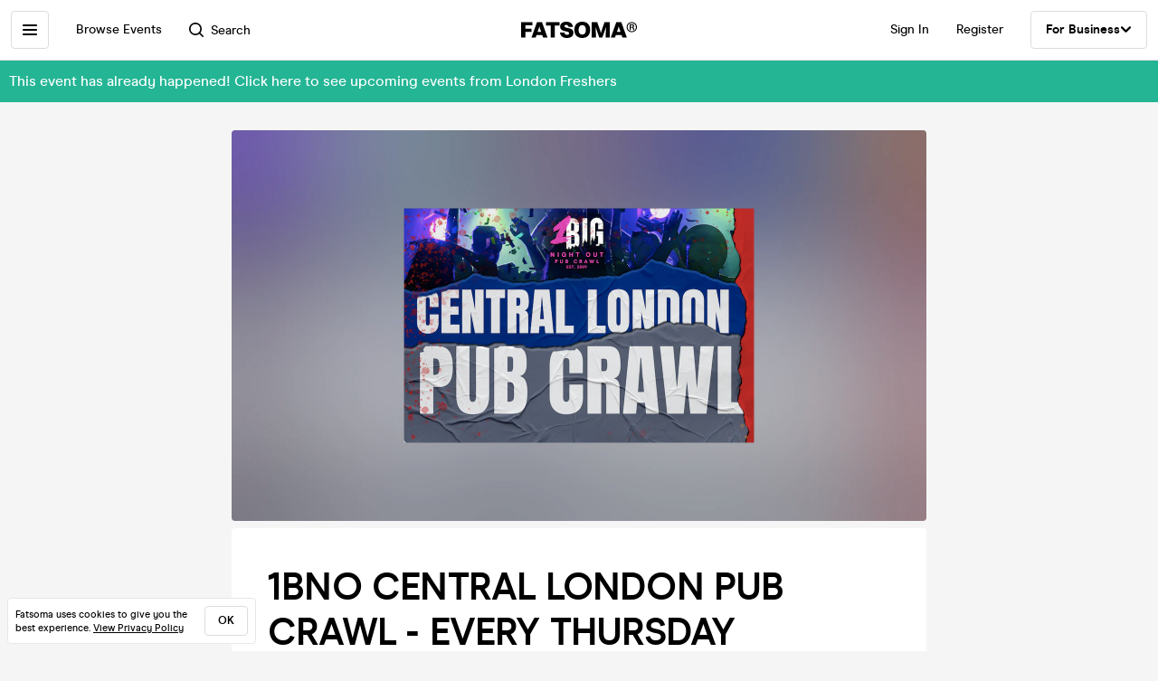

--- FILE ---
content_type: image/svg+xml
request_url: https://cdn-ember.fatsoma.com/assets/components/page/event/card/placeholder-8f4e31debd46dee4de0bb25b889b0ae8.svg
body_size: 318
content:
<svg width="769" height="433" viewBox="0 0 769 433" fill="none" xmlns="http://www.w3.org/2000/svg">
<rect width="769" height="433" fill="#E7E7E7"/>
<path d="M442 180.447V161.558C442 158.486 439.497 156 436.42 156H362.706C359.621 156 357.125 158.493 357.125 161.558V173.46C357.125 181.212 352.816 185.998 344.113 185.998H332.58C329.496 185.998 327 188.492 327 191.556V210.438C327 213.51 329.503 215.996 332.58 215.996H344.552C357.728 215.996 357.125 225.634 357.125 231.028C357.125 235.332 358.26 246.002 344.595 246.002H332.58C329.496 246.002 327 248.495 327 251.56V270.442C327 273.514 329.503 276 332.58 276H351.538C354.622 276 357.118 273.507 357.118 270.442V258.554C357.118 252.438 359.442 246.002 369.721 246.002C386.39 246.002 436.412 246.002 436.412 246.002C439.497 246.002 441.993 243.508 441.993 240.444V221.562C441.993 218.49 439.49 216.004 436.412 216.004C436.412 216.004 385.832 216.004 369.155 216.004C361.597 216.004 357.118 212.658 357.118 200.829C357.118 189.001 361.797 186.005 369.155 186.005H436.412C439.497 186.005 441.993 183.512 441.993 180.447H442Z" fill="#797979"/>
</svg>
